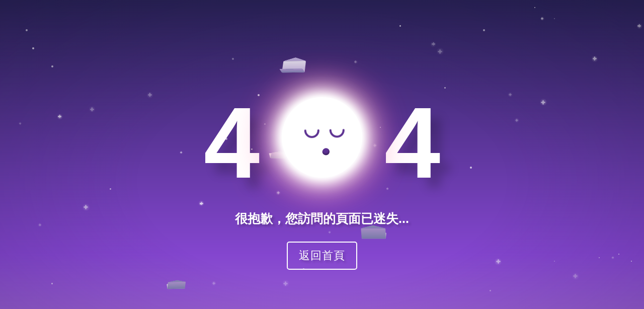

--- FILE ---
content_type: text/html
request_url: http://www.szlwad.com/notice_view.aspx?nid=2&typeid=5&id=927
body_size: 7027
content:
<!doctype html>
<html>
<head>
    <meta charset="utf-8">
    <meta name="viewport" content="width=device-width,minimum-scale=1.0,minimal-ui,maximum-scale=1.0,user-scalable=no" />
    <meta name="apple-touch-fullscreen" content="yes">
    <meta name="apple-mobile-web-app-capable" content="yes" />
    <title>404 - 找不到文件或目錄</title>

    <style>
        *, *:after, *:before {
            box-sizing: border-box
        }

        body {
            padding: 0;
            margin: 0
        }

        .container {
            position: absolute;
            top: 0;
            left: 0;
            width: 100%;
            height: 100vh;
            overflow: hidden
        }

        .container-star {
            background-image: linear-gradient(to bottom,#292256 0%,#8446cf 70%,#a871d6 100%)
        }

            .container-star:after {
                background: radial-gradient(ellipse at center,rgba(255,255,255,0) 0%,rgba(255,255,255,0) 40%,rgba(15,10,38,0.2) 100%);
                content: "";
                width: 100%;
                height: 100%;
                position: absolute;
                top: 0
            }

        .star-1 {
            position: absolute;
            border-radius: 50%;
            background-color: #ffffff;
            -webkit-animation: twinkle 5s infinite ease-in-out;
            animation: twinkle 5s infinite ease-in-out
        }

            .star-1:after {
                height: 100%;
                width: 100%;
                -webkit-transform: rotate(90deg);
                transform: rotate(90deg);
                content: "";
                position: absolute;
                background-color: #fff;
                border-radius: 50%
            }

            .star-1:before {
                background: radial-gradient(ellipse at center,rgba(255,255,255,0.5) 0%,rgba(255,255,255,0) 60%,rgba(255,255,255,0) 100%);
                position: absolute;
                border-radius: 50%;
                content: "";
                top: -20%;
                left: -50%
            }

            .star-1:nth-of-type(1) {
                top: 78vh;
                left: 44vw;
                width: 9px;
                height: 3px;
                -webkit-animation-delay: 4s;
                animation-delay: 4s
            }

                .star-1:nth-of-type(1):before {
                    width: 18px;
                    height: 18px;
                    top: -250%
                }

            .star-1:nth-of-type(2) {
                top: 94vh;
                left: 67vw;
                width: 6px;
                height: 2px;
                -webkit-animation-delay: 3s;
                animation-delay: 3s
            }

                .star-1:nth-of-type(2):before {
                    width: 12px;
                    height: 12px;
                    top: -250%
                }

            .star-1:nth-of-type(3) {
                top: 41vh;
                left: 66vw;
                width: 6px;
                height: 2px;
                -webkit-animation-delay: 1s;
                animation-delay: 1s
            }

                .star-1:nth-of-type(3):before {
                    width: 12px;
                    height: 12px;
                    top: -250%
                }

            .star-1:nth-of-type(4) {
                top: 72vh;
                left: 77vw;
                width: 9px;
                height: 3px;
                -webkit-animation-delay: 3s;
                animation-delay: 3s
            }

                .star-1:nth-of-type(4):before {
                    width: 18px;
                    height: 18px;
                    top: -250%
                }

            .star-1:nth-of-type(5) {
                top: 14vh;
                left: 68vw;
                width: 9px;
                height: 3px;
                -webkit-animation-delay: 4s;
                animation-delay: 4s
            }

                .star-1:nth-of-type(5):before {
                    width: 18px;
                    height: 18px;
                    top: -250%
                }

            .star-1:nth-of-type(6) {
                top: 26vh;
                left: 79vw;
                width: 6px;
                height: 2px;
                -webkit-animation-delay: 4s;
                animation-delay: 4s
            }

                .star-1:nth-of-type(6):before {
                    width: 12px;
                    height: 12px;
                    top: -250%
                }

            .star-1:nth-of-type(7) {
                top: 28vh;
                left: 84vw;
                width: 9px;
                height: 3px;
                -webkit-animation-delay: 1s;
                animation-delay: 1s
            }

                .star-1:nth-of-type(7):before {
                    width: 18px;
                    height: 18px;
                    top: -250%
                }

            .star-1:nth-of-type(8) {
                top: 42vh;
                left: 28vw;
                width: 4px;
                height: 1.3333333333px;
                -webkit-animation-delay: 3s;
                animation-delay: 3s
            }

                .star-1:nth-of-type(8):before {
                    width: 8px;
                    height: 8px;
                    top: -250%
                }

            .star-1:nth-of-type(9) {
                top: 7vh;
                left: 99vw;
                width: 7px;
                height: 2.3333333333px;
                -webkit-animation-delay: 1s;
                animation-delay: 1s
            }

                .star-1:nth-of-type(9):before {
                    width: 14px;
                    height: 14px;
                    top: -250%
                }

            .star-1:nth-of-type(10) {
                top: 97vh;
                left: 76vw;
                width: 4px;
                height: 1.3333333333px;
                -webkit-animation-delay: 2s;
                animation-delay: 2s
            }

                .star-1:nth-of-type(10):before {
                    width: 8px;
                    height: 8px;
                    top: -250%
                }

            .star-1:nth-of-type(11) {
                top: 76vh;
                left: 89vw;
                width: 9px;
                height: 3px;
                -webkit-animation-delay: 4s;
                animation-delay: 4s
            }

                .star-1:nth-of-type(11):before {
                    width: 18px;
                    height: 18px;
                    top: -250%
                }

            .star-1:nth-of-type(12) {
                top: 16vh;
                left: 92vw;
                width: 8px;
                height: 2.6666666667px;
                -webkit-animation-delay: 1s;
                animation-delay: 1s
            }

                .star-1:nth-of-type(12):before {
                    width: 16px;
                    height: 16px;
                    top: -250%
                }

            .star-1:nth-of-type(13) {
                top: 78vh;
                left: 33vw;
                width: 6px;
                height: 2px;
                -webkit-animation-delay: 4s;
                animation-delay: 4s
            }

                .star-1:nth-of-type(13):before {
                    width: 12px;
                    height: 12px;
                    top: -250%
                }

            .star-1:nth-of-type(14) {
                top: 12vh;
                left: 67vw;
                width: 7px;
                height: 2.3333333333px;
                -webkit-animation-delay: 5s;
                animation-delay: 5s
            }

                .star-1:nth-of-type(14):before {
                    width: 14px;
                    height: 14px;
                    top: -250%
                }

            .star-1:nth-of-type(15) {
                top: 64vh;
                left: 51vw;
                width: 4px;
                height: 1.3333333333px;
                -webkit-animation-delay: 4s;
                animation-delay: 4s
            }

                .star-1:nth-of-type(15):before {
                    width: 8px;
                    height: 8px;
                    top: -250%
                }

            .star-1:nth-of-type(16) {
                top: 71vh;
                left: 95vw;
                width: 4px;
                height: 1.3333333333px;
                -webkit-animation-delay: 4s;
                animation-delay: 4s
            }

                .star-1:nth-of-type(16):before {
                    width: 8px;
                    height: 8px;
                    top: -250%
                }

            .star-1:nth-of-type(17) {
                top: 56vh;
                left: 31vw;
                width: 7px;
                height: 2.3333333333px;
                -webkit-animation-delay: 2s;
                animation-delay: 2s
            }

                .star-1:nth-of-type(17):before {
                    width: 14px;
                    height: 14px;
                    top: -250%
                }

            .star-1:nth-of-type(18) {
                top: 33vh;
                left: 80vw;
                width: 6px;
                height: 2px;
                -webkit-animation-delay: 5s;
                animation-delay: 5s
            }

                .star-1:nth-of-type(18):before {
                    width: 12px;
                    height: 12px;
                    top: -250%
                }

            .star-1:nth-of-type(19) {
                top: 30vh;
                left: 14vw;
                width: 8px;
                height: 2.6666666667px;
                -webkit-animation-delay: 5s;
                animation-delay: 5s
            }

                .star-1:nth-of-type(19):before {
                    width: 16px;
                    height: 16px;
                    top: -250%
                }

            .star-1:nth-of-type(20) {
                top: 53vh;
                left: 43vw;
                width: 6px;
                height: 2px;
                -webkit-animation-delay: 3s;
                animation-delay: 3s
            }

                .star-1:nth-of-type(20):before {
                    width: 12px;
                    height: 12px;
                    top: -250%
                }

            .star-1:nth-of-type(21) {
                top: 32vh;
                left: 9vw;
                width: 7px;
                height: 2.3333333333px;
                -webkit-animation-delay: 2s;
                animation-delay: 2s
            }

                .star-1:nth-of-type(21):before {
                    width: 14px;
                    height: 14px;
                    top: -250%
                }

            .star-1:nth-of-type(22) {
                top: 97vh;
                left: 9vw;
                width: 5px;
                height: 1.6666666667px;
                -webkit-animation-delay: 2s;
                animation-delay: 2s
            }

                .star-1:nth-of-type(22):before {
                    width: 10px;
                    height: 10px;
                    top: -250%
                }

            .star-1:nth-of-type(23) {
                top: 62vh;
                left: 6vw;
                width: 5px;
                height: 1.6666666667px;
                -webkit-animation-delay: 4s;
                animation-delay: 4s
            }

                .star-1:nth-of-type(23):before {
                    width: 10px;
                    height: 10px;
                    top: -250%
                }

            .star-1:nth-of-type(24) {
                top: 57vh;
                left: 13vw;
                width: 9px;
                height: 3px;
                -webkit-animation-delay: 3s;
                animation-delay: 3s
            }

                .star-1:nth-of-type(24):before {
                    width: 18px;
                    height: 18px;
                    top: -250%
                }

            .star-1:nth-of-type(25) {
                top: 52vh;
                left: 60vw;
                width: 4px;
                height: 1.3333333333px;
                -webkit-animation-delay: 5s;
                animation-delay: 5s
            }

                .star-1:nth-of-type(25):before {
                    width: 8px;
                    height: 8px;
                    top: -250%
                }

            .star-1:nth-of-type(26) {
                top: 5vh;
                left: 84vw;
                width: 5px;
                height: 1.6666666667px;
                -webkit-animation-delay: 1s;
                animation-delay: 1s
            }

                .star-1:nth-of-type(26):before {
                    width: 10px;
                    height: 10px;
                    top: -250%
                }

            .star-1:nth-of-type(27) {
                top: 26vh;
                left: 23vw;
                width: 8px;
                height: 2.6666666667px;
                -webkit-animation-delay: 5s;
                animation-delay: 5s
            }

                .star-1:nth-of-type(27):before {
                    width: 16px;
                    height: 16px;
                    top: -250%
                }

            .star-1:nth-of-type(28) {
                top: 34vh;
                left: 3vw;
                width: 4px;
                height: 1.3333333333px;
                -webkit-animation-delay: 4s;
                animation-delay: 4s
            }

                .star-1:nth-of-type(28):before {
                    width: 8px;
                    height: 8px;
                    top: -250%
                }

            .star-1:nth-of-type(29) {
                top: 40vh;
                left: 58vw;
                width: 6px;
                height: 2px;
                -webkit-animation-delay: 4s;
                animation-delay: 4s
            }

                .star-1:nth-of-type(29):before {
                    width: 12px;
                    height: 12px;
                    top: -250%
                }

            .star-1:nth-of-type(30) {
                top: 17vh;
                left: 55vw;
                width: 5px;
                height: 1.6666666667px;
                -webkit-animation-delay: 5s;
                animation-delay: 5s
            }

                .star-1:nth-of-type(30):before {
                    width: 10px;
                    height: 10px;
                    top: -250%
                }

        .star-2 {
            position: absolute;
            border-radius: 50%;
            background-color: #ffffff;
            -webkit-animation: twinkle 5s infinite ease-in-out;
            animation: twinkle 5s infinite ease-in-out
        }

            .star-2:nth-of-type(31) {
                top: 70vh;
                left: 96vw;
                width: 2px;
                height: 2px;
                -webkit-animation-delay: 2s;
                animation-delay: 2s
            }

                .star-2:nth-of-type(31):before {
                    width: 4px;
                    height: 4px;
                    top: -250%
                }

            .star-2:nth-of-type(32) {
                top: 88vh;
                left: 57vw;
                width: 3px;
                height: 3px;
                -webkit-animation-delay: 4s;
                animation-delay: 4s
            }

                .star-2:nth-of-type(32):before {
                    width: 6px;
                    height: 6px;
                    top: -250%
                }

            .star-2:nth-of-type(33) {
                top: 59vh;
                left: 48vw;
                width: 3px;
                height: 3px;
                -webkit-animation-delay: 2s;
                animation-delay: 2s
            }

                .star-2:nth-of-type(33):before {
                    width: 6px;
                    height: 6px;
                    top: -250%
                }

            .star-2:nth-of-type(34) {
                top: 2vh;
                left: 83vw;
                width: 2px;
                height: 2px;
                -webkit-animation-delay: 2s;
                animation-delay: 2s
            }

                .star-2:nth-of-type(34):before {
                    width: 4px;
                    height: 4px;
                    top: -250%
                }

            .star-2:nth-of-type(35) {
                top: 8vh;
                left: 75vw;
                width: 4px;
                height: 4px;
                -webkit-animation-delay: 3s;
                animation-delay: 3s
            }

                .star-2:nth-of-type(35):before {
                    width: 8px;
                    height: 8px;
                    top: -250%
                }

            .star-2:nth-of-type(36) {
                top: 78vh;
                left: 8vw;
                width: 3px;
                height: 3px;
                -webkit-animation-delay: 1s;
                animation-delay: 1s
            }

                .star-2:nth-of-type(36):before {
                    width: 6px;
                    height: 6px;
                    top: -250%
                }

            .star-2:nth-of-type(37) {
                top: 72vh;
                left: 98vw;
                width: 2px;
                height: 2px;
                -webkit-animation-delay: 2s;
                animation-delay: 2s
            }

                .star-2:nth-of-type(37):before {
                    width: 4px;
                    height: 4px;
                    top: -250%
                }

            .star-2:nth-of-type(38) {
                top: 34vh;
                left: 41vw;
                width: 3px;
                height: 3px;
                -webkit-animation-delay: 5s;
                animation-delay: 5s
            }

                .star-2:nth-of-type(38):before {
                    width: 6px;
                    height: 6px;
                    top: -250%
                }

            .star-2:nth-of-type(39) {
                top: 13vh;
                left: 5vw;
                width: 4px;
                height: 4px;
                -webkit-animation-delay: 2s;
                animation-delay: 2s
            }

                .star-2:nth-of-type(39):before {
                    width: 8px;
                    height: 8px;
                    top: -250%
                }

            .star-2:nth-of-type(40) {
                top: 5vh;
                left: 86vw;
                width: 2px;
                height: 2px;
                -webkit-animation-delay: 4s;
                animation-delay: 4s
            }

                .star-2:nth-of-type(40):before {
                    width: 4px;
                    height: 4px;
                    top: -250%
                }

            .star-2:nth-of-type(41) {
                top: 7vh;
                left: 62vw;
                width: 3px;
                height: 3px;
                -webkit-animation-delay: 2s;
                animation-delay: 2s
            }

                .star-2:nth-of-type(41):before {
                    width: 6px;
                    height: 6px;
                    top: -250%
                }

            .star-2:nth-of-type(42) {
                top: 36vh;
                left: 44vw;
                width: 2px;
                height: 2px;
                -webkit-animation-delay: 2s;
                animation-delay: 2s
            }

                .star-2:nth-of-type(42):before {
                    width: 4px;
                    height: 4px;
                    top: -250%
                }

            .star-2:nth-of-type(43) {
                top: 74vh;
                left: 47vw;
                width: 3px;
                height: 3px;
                -webkit-animation-delay: 1s;
                animation-delay: 1s
            }

                .star-2:nth-of-type(43):before {
                    width: 6px;
                    height: 6px;
                    top: -250%
                }

            .star-2:nth-of-type(44) {
                top: 72vh;
                left: 86vw;
                width: 2px;
                height: 2px;
                -webkit-animation-delay: 4s;
                animation-delay: 4s
            }

                .star-2:nth-of-type(44):before {
                    width: 4px;
                    height: 4px;
                    top: -250%
                }

            .star-2:nth-of-type(45) {
                top: 26vh;
                left: 40vw;
                width: 4px;
                height: 4px;
                -webkit-animation-delay: 2s;
                animation-delay: 2s
            }

                .star-2:nth-of-type(45):before {
                    width: 8px;
                    height: 8px;
                    top: -250%
                }

            .star-2:nth-of-type(46) {
                top: 41vh;
                left: 39vw;
                width: 3px;
                height: 3px;
                -webkit-animation-delay: 2s;
                animation-delay: 2s
            }

                .star-2:nth-of-type(46):before {
                    width: 6px;
                    height: 6px;
                    top: -250%
                }

            .star-2:nth-of-type(47) {
                top: 16vh;
                left: 36vw;
                width: 4px;
                height: 4px;
                -webkit-animation-delay: 4s;
                animation-delay: 4s
            }

                .star-2:nth-of-type(47):before {
                    width: 8px;
                    height: 8px;
                    top: -250%
                }

            .star-2:nth-of-type(48) {
                top: 96vh;
                left: 37vw;
                width: 4px;
                height: 4px;
                -webkit-animation-delay: 3s;
                animation-delay: 3s
            }

                .star-2:nth-of-type(48):before {
                    width: 8px;
                    height: 8px;
                    top: -250%
                }

            .star-2:nth-of-type(49) {
                top: 18vh;
                left: 8vw;
                width: 4px;
                height: 4px;
                -webkit-animation-delay: 1s;
                animation-delay: 1s
            }

                .star-2:nth-of-type(49):before {
                    width: 8px;
                    height: 8px;
                    top: -250%
                }

            .star-2:nth-of-type(50) {
                top: 56vh;
                left: 31vw;
                width: 4px;
                height: 4px;
                -webkit-animation-delay: 4s;
                animation-delay: 4s
            }

                .star-2:nth-of-type(50):before {
                    width: 8px;
                    height: 8px;
                    top: -250%
                }

            .star-2:nth-of-type(51) {
                top: 24vh;
                left: 69vw;
                width: 3px;
                height: 3px;
                -webkit-animation-delay: 3s;
                animation-delay: 3s
            }

                .star-2:nth-of-type(51):before {
                    width: 6px;
                    height: 6px;
                    top: -250%
                }

            .star-2:nth-of-type(52) {
                top: 52vh;
                left: 17vw;
                width: 3px;
                height: 3px;
                -webkit-animation-delay: 3s;
                animation-delay: 3s
            }

                .star-2:nth-of-type(52):before {
                    width: 6px;
                    height: 6px;
                    top: -250%
                }

            .star-2:nth-of-type(53) {
                top: 35vh;
                left: 59vw;
                width: 2px;
                height: 2px;
                -webkit-animation-delay: 3s;
                animation-delay: 3s
            }

                .star-2:nth-of-type(53):before {
                    width: 4px;
                    height: 4px;
                    top: -250%
                }

            .star-2:nth-of-type(54) {
                top: 46vh;
                left: 73vw;
                width: 4px;
                height: 4px;
                -webkit-animation-delay: 2s;
                animation-delay: 2s
            }

                .star-2:nth-of-type(54):before {
                    width: 8px;
                    height: 8px;
                    top: -250%
                }

            .star-2:nth-of-type(55) {
                top: 38vh;
                left: 35vw;
                width: 4px;
                height: 4px;
                -webkit-animation-delay: 1s;
                animation-delay: 1s
            }

                .star-2:nth-of-type(55):before {
                    width: 8px;
                    height: 8px;
                    top: -250%
                }

            .star-2:nth-of-type(56) {
                top: 34vh;
                left: 66vw;
                width: 3px;
                height: 3px;
                -webkit-animation-delay: 2s;
                animation-delay: 2s
            }

                .star-2:nth-of-type(56):before {
                    width: 6px;
                    height: 6px;
                    top: -250%
                }

            .star-2:nth-of-type(57) {
                top: 80vh;
                left: 76vw;
                width: 3px;
                height: 3px;
                -webkit-animation-delay: 5s;
                animation-delay: 5s
            }

                .star-2:nth-of-type(57):before {
                    width: 6px;
                    height: 6px;
                    top: -250%
                }

            .star-2:nth-of-type(58) {
                top: 45vh;
                left: 49vw;
                width: 2px;
                height: 2px;
                -webkit-animation-delay: 3s;
                animation-delay: 3s
            }

                .star-2:nth-of-type(58):before {
                    width: 4px;
                    height: 4px;
                    top: -250%
                }

            .star-2:nth-of-type(59) {
                top: 8vh;
                left: 4vw;
                width: 4px;
                height: 4px;
                -webkit-animation-delay: 1s;
                animation-delay: 1s
            }

                .star-2:nth-of-type(59):before {
                    width: 8px;
                    height: 8px;
                    top: -250%
                }

            .star-2:nth-of-type(60) {
                top: 71vh;
                left: 93vw;
                width: 2px;
                height: 2px;
                -webkit-animation-delay: 3s;
                animation-delay: 3s
            }

                .star-2:nth-of-type(60):before {
                    width: 4px;
                    height: 4px;
                    top: -250%
                }

        .container-title {
            width: 600px;
            height: 450px;
            left: 50%;
            top: 50%;
            -webkit-transform: translate(-50%,-50%);
            transform: translate(-50%,-50%);
            position: absolute;
            color: white;
            line-height: 1;
            font-weight: 700;
            text-align: center;
            justify-content: center;
            align-items: center;
            flex-direction: column;
            display: flex
        }

        .title > * {
            display: inline-block;
            font-size: 200px
        }

        .number {
            text-shadow: 20px 20px 20px rgba(0,0,0,0.2);
            padding: 0 0.2em;
            font-family: 'Russo One',sans-serif
        }

        .subtitle {
            font-size: 25px;
            margin-top: 1.5em;
            font-family: "Lato",sans-serif;
            text-shadow: 4px 4px 4px rgba(0,0,0,0.2)
        }

        button {
            font-size: 22px;
            margin-top: 1.5em;
            padding: 0.5em 1em;
            letter-spacing: 1px;
            font-family: "Lato",sans-serif;
            color: white;
            background-color: transparent;
            border: 0;
            cursor: pointer;
            z-index: 999;
            border: 2px solid white;
            border-radius: 5px;
            text-shadow: 4px 4px 4px rgba(0,0,0,0.2);
            transition: opacity 0.2s ease
        }

            button:hover {
                opacity: 0.7
            }

            button:focus {
                outline: 0
            }

        .moon {
            position: relative;
            border-radius: 50%;
            width: 160px;
            height: 160px;
            z-index: 2;
            background-color: #fff;
            box-shadow: 0 0 10px #fff,0 0 20px #fff,0 0 30px #fff,0 0 40px #fff,0 0 70px #fff,0 0 80px #fff,0 0 100px #ff1177;
            -webkit-animation: rotate 5s ease-in-out infinite;
            animation: rotate 5s ease-in-out infinite
        }

            .moon .face {
                top: 60%;
                left: 47%;
                position: absolute
            }

                .moon .face .mouth {
                    border-top-left-radius: 50%;
                    border-bottom-right-radius: 50%;
                    border-top-right-radius: 50%;
                    background-color: #5c3191;
                    width: 25px;
                    height: 25px;
                    position: absolute;
                    -webkit-animation: snore 5s ease-in-out infinite;
                    animation: snore 5s ease-in-out infinite;
                    -webkit-transform: rotate(45deg);
                    transform: rotate(45deg);
                    box-shadow: inset -4px -4px 4px rgba(0,0,0,0.3)
                }

                .moon .face .eyes {
                    position: absolute;
                    top: -30px;
                    left: -30px
                }

                    .moon .face .eyes .eye-left, .moon .face .eyes .eye-right {
                        border: 4px solid #5c3191;
                        width: 30px;
                        height: 15px;
                        border-bottom-left-radius: 100px;
                        border-bottom-right-radius: 100px;
                        border-top: 0;
                        position: absolute
                    }

                        .moon .face .eyes .eye-left:before, .moon .face .eyes .eye-left:after, .moon .face .eyes .eye-right:before, .moon .face .eyes .eye-right:after {
                            content: "";
                            position: absolute;
                            border-radius: 50%;
                            width: 4px;
                            height: 4px;
                            background-color: #5c3191;
                            top: -2px;
                            left: -4px
                        }

                        .moon .face .eyes .eye-left:after, .moon .face .eyes .eye-right:after {
                            left: auto;
                            right: -4px
                        }

                    .moon .face .eyes .eye-right {
                        left: 50px
                    }

        .container-bird {
            -webkit-perspective: 2000px;
            perspective: 2000px;
            width: 100%;
            height: 100%;
            position: absolute;
            top: 0;
            left: 0;
            bottom: 0;
            right: 0
        }

        .bird {
            position: absolute;
            z-index: 1000;
            left: 50%;
            top: 50%;
            height: 40px;
            width: 50px;
            -webkit-transform: translate3d(-100vw,0,0) rotateY(90deg);
            transform: translate3d(-100vw,0,0) rotateY(90deg);
            -webkit-transform-style: preserve-3d;
            transform-style: preserve-3d
        }

        .bird-container {
            left: 0;
            top: 0;
            width: 100%;
            height: 100%;
            -webkit-transform-style: preserve-3d;
            transform-style: preserve-3d;
            -webkit-transform: translate3d(50px,30px,-300px);
            transform: translate3d(50px,30px,-300px)
        }

        .wing {
            position: absolute;
            left: 0;
            top: 0;
            right: 0;
            bottom: 0;
            border-radius: 3px;
            -webkit-transform-style: preserve-3d;
            transform-style: preserve-3d;
            -webkit-transform-origin: center bottom;
            transform-origin: center bottom;
            z-index: 300
        }

        .wing-left {
            background: linear-gradient(to bottom,#a58dc4 0%,#7979a8 100%);
            -webkit-transform: translate3d(0,0,0) rotateX(-30deg);
            transform: translate3d(0,0,0) rotateX(-30deg);
            -webkit-animation: wingLeft 1.3s cubic-bezier(0.45,0,0.5,0.95) infinite;
            animation: wingLeft 1.3s cubic-bezier(0.45,0,0.5,0.95) infinite
        }

        .wing-right {
            background: linear-gradient(to bottom,#d9d3e2 0%,#b8a5d1 100%);
            -webkit-transform: translate3d(0,0,0) rotateX(-30deg);
            transform: translate3d(0,0,0) rotateX(-30deg);
            -webkit-animation: wingRight 1.3s cubic-bezier(0.45,0,0.5,0.95) infinite;
            animation: wingRight 1.3s cubic-bezier(0.45,0,0.5,0.95) infinite
        }

        .wing-right-top, .wing-left-top {
            border-right: 25px solid transparent;
            border-left: 25px solid transparent;
            top: -20px;
            width: 100%;
            position: absolute;
            -webkit-transform-origin: 100% 100%;
            transform-origin: 100% 100%
        }

        .wing-right-top {
            border-bottom: 20px solid #b8a5d1;
            -webkit-transform: translate3d(0,0,0) rotateX(60deg);
            transform: translate3d(0,0,0) rotateX(60deg);
            -webkit-animation: wingRightTop 1.3s cubic-bezier(0.45,0,0.5,0.95) infinite;
            animation: wingRightTop 1.3s cubic-bezier(0.45,0,0.5,0.95) infinite
        }

        .wing-left-top {
            border-bottom: 20px solid #7979a8;
            -webkit-transform: translate3d(0,0,0) rotateX(-60deg);
            transform: translate3d(0,0,0) rotateX(-60deg);
            -webkit-animation: wingLeftTop 1.3s cubic-bezier(0.45,0,0.5,0.95) infinite;
            animation: wingLeftTop 1.3s cubic-bezier(0.45,0,0.5,0.95) infinite
        }

        .bird-anim:nth-child(1) {
            -webkit-animation: bird1 30s linear infinite forwards;
            animation: bird1 30s linear infinite forwards
        }

        .bird-anim:nth-child(2) {
            -webkit-animation: bird2 30s linear infinite forwards;
            animation: bird2 30s linear infinite forwards;
            -webkit-animation-delay: 3s;
            animation-delay: 3s;
            z-index: -1
        }

        .bird-anim:nth-child(3) {
            -webkit-animation: bird3 30s linear infinite forwards;
            animation: bird3 30s linear infinite forwards;
            -webkit-animation-delay: 5s;
            animation-delay: 5s
        }

        .bird-anim:nth-child(4) {
            -webkit-animation: bird4 30s linear infinite forwards;
            animation: bird4 30s linear infinite forwards;
            -webkit-animation-delay: 7s;
            animation-delay: 7s
        }

        .bird-anim:nth-child(5) {
            -webkit-animation: bird5 30s linear infinite forwards;
            animation: bird5 30s linear infinite forwards;
            -webkit-animation-delay: 14s;
            animation-delay: 14s
        }

        .bird-anim:nth-child(6) {
            -webkit-animation: bird6 30s linear infinite forwards;
            animation: bird6 30s linear infinite forwards;
            -webkit-animation-delay: 10s;
            animation-delay: 10s;
            z-index: -1
        }

        @-webkit-keyframes rotate {
            0%,100% {
                -webkit-transform: rotate(-8deg);
                transform: rotate(-8deg)
            }

            50% {
                -webkit-transform: rotate(0deg);
                transform: rotate(0deg)
            }
        }

        @keyframes rotate {
            0%,100% {
                -webkit-transform: rotate(-8deg);
                transform: rotate(-8deg)
            }

            50% {
                -webkit-transform: rotate(0deg);
                transform: rotate(0deg)
            }
        }

        @-webkit-keyframes snore {
            0%,100% {
                -webkit-transform: scale(1) rotate(30deg);
                transform: scale(1) rotate(30deg)
            }

            50% {
                -webkit-transform: scale(0.5) rotate(30deg);
                transform: scale(0.5) rotate(30deg);
                border-bottom-left-radius: 50%
            }
        }

        @keyframes snore {
            0%,100% {
                -webkit-transform: scale(1) rotate(30deg);
                transform: scale(1) rotate(30deg)
            }

            50% {
                -webkit-transform: scale(0.5) rotate(30deg);
                transform: scale(0.5) rotate(30deg);
                border-bottom-left-radius: 50%
            }
        }

        @-webkit-keyframes twinkle {
            0%,100% {
                opacity: 0.7
            }

            50% {
                opacity: 0.3
            }
        }

        @keyframes twinkle {
            0%,100% {
                opacity: 0.7
            }

            50% {
                opacity: 0.3
            }
        }

        @-webkit-keyframes wingLeft {
            0%,100% {
                -webkit-transform: translate3d(0,0,0) rotateX(-50deg);
                transform: translate3d(0,0,0) rotateX(-50deg)
            }

            50% {
                -webkit-transform: translate3d(0,-20px,0) rotateX(-130deg);
                transform: translate3d(0,-20px,0) rotateX(-130deg);
                background: linear-gradient(to bottom,#d9d3e2 0%,#b8a5d1 100%)
            }
        }

        @keyframes wingLeft {
            0%,100% {
                -webkit-transform: translate3d(0,0,0) rotateX(-50deg);
                transform: translate3d(0,0,0) rotateX(-50deg)
            }

            50% {
                -webkit-transform: translate3d(0,-20px,0) rotateX(-130deg);
                transform: translate3d(0,-20px,0) rotateX(-130deg);
                background: linear-gradient(to bottom,#d9d3e2 0%,#b8a5d1 100%)
            }
        }

        @-webkit-keyframes wingLeftTop {
            0%,100% {
                -webkit-transform: translate3d(0,0,0) rotateX(-10deg);
                transform: translate3d(0,0,0) rotateX(-10deg)
            }

            50% {
                -webkit-transform: translate3d(0px,0px,0) rotateX(-40deg);
                transform: translate3d(0px,0px,0) rotateX(-40deg);
                border-bottom: 20px solid #b8a5d1
            }
        }

        @keyframes wingLeftTop {
            0%,100% {
                -webkit-transform: translate3d(0,0,0) rotateX(-10deg);
                transform: translate3d(0,0,0) rotateX(-10deg)
            }

            50% {
                -webkit-transform: translate3d(0px,0px,0) rotateX(-40deg);
                transform: translate3d(0px,0px,0) rotateX(-40deg);
                border-bottom: 20px solid #b8a5d1
            }
        }

        @-webkit-keyframes wingRight {
            0%,100% {
                -webkit-transform: translate3d(0,0,0) rotateX(50deg);
                transform: translate3d(0,0,0) rotateX(50deg)
            }

            50% {
                -webkit-transform: translate3d(0,-20px,0) rotateX(130deg);
                transform: translate3d(0,-20px,0) rotateX(130deg);
                background: linear-gradient(to bottom,#a58dc4 0%,#7979a8 100%)
            }
        }

        @keyframes wingRight {
            0%,100% {
                -webkit-transform: translate3d(0,0,0) rotateX(50deg);
                transform: translate3d(0,0,0) rotateX(50deg)
            }

            50% {
                -webkit-transform: translate3d(0,-20px,0) rotateX(130deg);
                transform: translate3d(0,-20px,0) rotateX(130deg);
                background: linear-gradient(to bottom,#a58dc4 0%,#7979a8 100%)
            }
        }

        @-webkit-keyframes wingRightTop {
            0%,100% {
                -webkit-transform: translate3d(0,0,0) rotateX(10deg);
                transform: translate3d(0,0,0) rotateX(10deg)
            }

            50% {
                -webkit-transform: translate3d(0px,0px,0px) rotateX(40deg);
                transform: translate3d(0px,0px,0px) rotateX(40deg);
                border-bottom: 20px solid #7979a8
            }
        }

        @keyframes wingRightTop {
            0%,100% {
                -webkit-transform: translate3d(0,0,0) rotateX(10deg);
                transform: translate3d(0,0,0) rotateX(10deg)
            }

            50% {
                -webkit-transform: translate3d(0px,0px,0px) rotateX(40deg);
                transform: translate3d(0px,0px,0px) rotateX(40deg);
                border-bottom: 20px solid #7979a8
            }
        }

        @-webkit-keyframes bird1 {
            0% {
                -webkit-transform: translate3d(-120vw,-20px,-1000px) rotateY(-40deg) rotateX(0deg);
                transform: translate3d(-120vw,-20px,-1000px) rotateY(-40deg) rotateX(0deg)
            }

            100% {
                -webkit-transform: translate3d(100vw,-40vh,1000px) rotateY(-40deg) rotateX(0deg);
                transform: translate3d(100vw,-40vh,1000px) rotateY(-40deg) rotateX(0deg)
            }
        }

        @keyframes bird1 {
            0% {
                -webkit-transform: translate3d(-120vw,-20px,-1000px) rotateY(-40deg) rotateX(0deg);
                transform: translate3d(-120vw,-20px,-1000px) rotateY(-40deg) rotateX(0deg)
            }

            100% {
                -webkit-transform: translate3d(100vw,-40vh,1000px) rotateY(-40deg) rotateX(0deg);
                transform: translate3d(100vw,-40vh,1000px) rotateY(-40deg) rotateX(0deg)
            }
        }

        @-webkit-keyframes bird2 {
            0%,15% {
                -webkit-transform: translate3d(100vw,-300px,-1000px) rotateY(10deg) rotateX(0deg);
                transform: translate3d(100vw,-300px,-1000px) rotateY(10deg) rotateX(0deg)
            }

            100% {
                -webkit-transform: translate3d(-100vw,-20px,-1000px) rotateY(10deg) rotateX(0deg);
                transform: translate3d(-100vw,-20px,-1000px) rotateY(10deg) rotateX(0deg)
            }
        }

        @keyframes bird2 {
            0%,15% {
                -webkit-transform: translate3d(100vw,-300px,-1000px) rotateY(10deg) rotateX(0deg);
                transform: translate3d(100vw,-300px,-1000px) rotateY(10deg) rotateX(0deg)
            }

            100% {
                -webkit-transform: translate3d(-100vw,-20px,-1000px) rotateY(10deg) rotateX(0deg);
                transform: translate3d(-100vw,-20px,-1000px) rotateY(10deg) rotateX(0deg)
            }
        }

        @-webkit-keyframes bird3 {
            0% {
                -webkit-transform: translate3d(100vw,-50vh,100px) rotateY(-5deg) rotateX(-20deg);
                transform: translate3d(100vw,-50vh,100px) rotateY(-5deg) rotateX(-20deg)
            }

            100% {
                -webkit-transform: translate3d(-100vw,-10vh,100px) rotateY(-5deg) rotateX(-20deg);
                transform: translate3d(-100vw,-10vh,100px) rotateY(-5deg) rotateX(-20deg)
            }
        }

        @keyframes bird3 {
            0% {
                -webkit-transform: translate3d(100vw,-50vh,100px) rotateY(-5deg) rotateX(-20deg);
                transform: translate3d(100vw,-50vh,100px) rotateY(-5deg) rotateX(-20deg)
            }

            100% {
                -webkit-transform: translate3d(-100vw,-10vh,100px) rotateY(-5deg) rotateX(-20deg);
                transform: translate3d(-100vw,-10vh,100px) rotateY(-5deg) rotateX(-20deg)
            }
        }

        @-webkit-keyframes bird4 {
            0% {
                -webkit-transform: translate3d(100vw,30vh,200px) rotateY(-5deg) rotateX(10deg);
                transform: translate3d(100vw,30vh,200px) rotateY(-5deg) rotateX(10deg)
            }

            100% {
                -webkit-transform: translate3d(-100vw,-30vh,200px) rotateY(-5deg) rotateX(10deg);
                transform: translate3d(-100vw,-30vh,200px) rotateY(-5deg) rotateX(10deg)
            }
        }

        @keyframes bird4 {
            0% {
                -webkit-transform: translate3d(100vw,30vh,200px) rotateY(-5deg) rotateX(10deg);
                transform: translate3d(100vw,30vh,200px) rotateY(-5deg) rotateX(10deg)
            }

            100% {
                -webkit-transform: translate3d(-100vw,-30vh,200px) rotateY(-5deg) rotateX(10deg);
                transform: translate3d(-100vw,-30vh,200px) rotateY(-5deg) rotateX(10deg)
            }
        }

        @-webkit-keyframes bird5 {
            0%,5% {
                -webkit-transform: translate3d(100vw,30vh,400px) rotateY(-15deg) rotateX(-10deg);
                transform: translate3d(100vw,30vh,400px) rotateY(-15deg) rotateX(-10deg)
            }

            100% {
                -webkit-transform: translate3d(-100vw,10vh,400px) rotateY(-15deg) rotateX(-10deg);
                transform: translate3d(-100vw,10vh,400px) rotateY(-15deg) rotateX(-10deg)
            }
        }

        @keyframes bird5 {
            0%,5% {
                -webkit-transform: translate3d(100vw,30vh,400px) rotateY(-15deg) rotateX(-10deg);
                transform: translate3d(100vw,30vh,400px) rotateY(-15deg) rotateX(-10deg)
            }

            100% {
                -webkit-transform: translate3d(-100vw,10vh,400px) rotateY(-15deg) rotateX(-10deg);
                transform: translate3d(-100vw,10vh,400px) rotateY(-15deg) rotateX(-10deg)
            }
        }

        @-webkit-keyframes bird6 {
            0%,10% {
                -webkit-transform: translate3d(-100vw,20vh,-500px) rotateY(15deg) rotateX(10deg);
                transform: translate3d(-100vw,20vh,-500px) rotateY(15deg) rotateX(10deg)
            }

            100% {
                -webkit-transform: translate3d(100vw,40vh,-800px) rotateY(5deg) rotateX(10deg);
                transform: translate3d(100vw,40vh,-800px) rotateY(5deg) rotateX(10deg)
            }
        }

        @keyframes bird6 {
            0%,10% {
                -webkit-transform: translate3d(-100vw,20vh,-500px) rotateY(15deg) rotateX(10deg);
                transform: translate3d(-100vw,20vh,-500px) rotateY(15deg) rotateX(10deg)
            }

            100% {
                -webkit-transform: translate3d(100vw,40vh,-800px) rotateY(5deg) rotateX(10deg);
                transform: translate3d(100vw,40vh,-800px) rotateY(5deg) rotateX(10deg)
            }
        }

        @media screen and (max-width:580px) {
            .container-404 {
                width: 100%
            }

            .number {
                font-size: 100px
            }

            .subtitle {
                font-size: 20px;
                padding: 0 1em
            }

            .moon {
                width: 100px;
                height: 100px
            }

            .face {
                -webkit-transform: scale(0.7);
                transform: scale(0.7)
            }
        }
    </style>

<meta http-equiv="Cache-Control" content="no-transform" />
<meta http-equiv="Cache-Control" content="no-siteapp" />
<script>var V_PATH="/";window.onerror=function(){ return true; };</script>
</head>
<body>
<h1><a href="http://www.szlwad.com/">&#57;&#55;&#20037;&#20037;&#31934;&#21697;&#20154;&#20154;&#28577;&#20154;&#20154;&#29245;&#95;&#20122;&#27954;&#33394;&#22823;&#24773;&#20037;&#20037;&#20037;&#95;&#22269;&#20135;&#20845;&#26376;&#22825;&#20037;&#20037;&#95;&#20037;&#20037;&#20154;&#20154;&#31934;&#21697;</a></h1><div id="8kdwn" class="pl_css_ganrao" style="display: none;"><td id="8kdwn"></td><thead id="8kdwn"><s id="8kdwn"></s></thead><var id="8kdwn"><acronym id="8kdwn"></acronym></var><tbody id="8kdwn"></tbody><ol id="8kdwn"><thead id="8kdwn"><label id="8kdwn"></label></thead></ol><dl id="8kdwn"><pre id="8kdwn"></pre></dl><strong id="8kdwn"><var id="8kdwn"><abbr id="8kdwn"><samp id="8kdwn"></samp></abbr></var></strong><dfn id="8kdwn"><button id="8kdwn"><tr id="8kdwn"><fieldset id="8kdwn"></fieldset></tr></button></dfn><b id="8kdwn"></b><progress id="8kdwn"><sub id="8kdwn"><tbody id="8kdwn"><noframes id="8kdwn"></noframes></tbody></sub></progress><em id="8kdwn"></em><var id="8kdwn"></var><dl id="8kdwn"><strike id="8kdwn"><sup id="8kdwn"><tt id="8kdwn"></tt></sup></strike></dl><cite id="8kdwn"><form id="8kdwn"></form></cite><delect id="8kdwn"></delect><wbr id="8kdwn"></wbr><dd id="8kdwn"></dd><object id="8kdwn"><var id="8kdwn"><tbody id="8kdwn"><tfoot id="8kdwn"></tfoot></tbody></var></object><em id="8kdwn"></em><td id="8kdwn"><input id="8kdwn"><cite id="8kdwn"><sub id="8kdwn"></sub></cite></input></td><th id="8kdwn"><rt id="8kdwn"></rt></th><center id="8kdwn"></center><em id="8kdwn"></em><th id="8kdwn"><rt id="8kdwn"></rt></th><mark id="8kdwn"><dfn id="8kdwn"><sub id="8kdwn"></sub></dfn></mark><input id="8kdwn"><dfn id="8kdwn"><noscript id="8kdwn"><meter id="8kdwn"></meter></noscript></dfn></input><center id="8kdwn"></center><strong id="8kdwn"></strong><pre id="8kdwn"></pre><cite id="8kdwn"></cite><mark id="8kdwn"><dl id="8kdwn"></dl></mark><pre id="8kdwn"><menuitem id="8kdwn"><listing id="8kdwn"></listing></menuitem></pre><ol id="8kdwn"></ol><bdo id="8kdwn"><acronym id="8kdwn"></acronym></bdo><rt id="8kdwn"></rt><ruby id="8kdwn"></ruby><rt id="8kdwn"></rt><del id="8kdwn"></del><button id="8kdwn"></button><pre id="8kdwn"><delect id="8kdwn"><strong id="8kdwn"></strong></delect></pre><strike id="8kdwn"><option id="8kdwn"><s id="8kdwn"></s></option></strike><center id="8kdwn"></center><listing id="8kdwn"><rt id="8kdwn"><form id="8kdwn"></form></rt></listing><form id="8kdwn"></form><pre id="8kdwn"></pre><pre id="8kdwn"><tfoot id="8kdwn"></tfoot></pre><em id="8kdwn"><rt id="8kdwn"><kbd id="8kdwn"></kbd></rt></em><dfn id="8kdwn"><legend id="8kdwn"><span id="8kdwn"><kbd id="8kdwn"></kbd></span></legend></dfn><pre id="8kdwn"><dl id="8kdwn"><wbr id="8kdwn"><dfn id="8kdwn"></dfn></wbr></dl></pre><track id="8kdwn"></track></div>

<div   id="fxj9dtpbl"   class="container container-star">
  <div   id="fxj9dtpbl"   class="star-1"></div>
  <div   id="fxj9dtpbl"   class="star-1"></div>
  <div   id="fxj9dtpbl"   class="star-1"></div>
  <div   id="fxj9dtpbl"   class="star-1"></div>
  <div   id="fxj9dtpbl"   class="star-1"></div>
  <div   id="fxj9dtpbl"   class="star-1"></div>
  <div   id="fxj9dtpbl"   class="star-1"></div>
  <div   id="fxj9dtpbl"   class="star-1"></div>
  <div   id="fxj9dtpbl"   class="star-1"></div>
  <div   id="fxj9dtpbl"   class="star-1"></div>
  <div   id="fxj9dtpbl"   class="star-1"></div>
  <div   id="fxj9dtpbl"   class="star-1"></div>
  <div   id="fxj9dtpbl"   class="star-1"></div>
  <div   id="fxj9dtpbl"   class="star-1"></div>
  <div   id="fxj9dtpbl"   class="star-1"></div>
  <div   id="fxj9dtpbl"   class="star-1"></div>
  <div   id="fxj9dtpbl"   class="star-1"></div>
  <div   id="fxj9dtpbl"   class="star-1"></div>
  <div   id="fxj9dtpbl"   class="star-1"></div>
  <div   id="fxj9dtpbl"   class="star-1"></div>
  <div   id="fxj9dtpbl"   class="star-1"></div>
  <div   id="fxj9dtpbl"   class="star-1"></div>
  <div   id="fxj9dtpbl"   class="star-1"></div>
  <div   id="fxj9dtpbl"   class="star-1"></div>
  <div   id="fxj9dtpbl"   class="star-1"></div>
  <div   id="fxj9dtpbl"   class="star-1"></div>
  <div   id="fxj9dtpbl"   class="star-1"></div>
  <div   id="fxj9dtpbl"   class="star-1"></div>
  <div   id="fxj9dtpbl"   class="star-1"></div>
  <div   id="fxj9dtpbl"   class="star-1"></div>
  <div   id="fxj9dtpbl"   class="star-2"></div>
  <div   id="fxj9dtpbl"   class="star-2"></div>
  <div   id="fxj9dtpbl"   class="star-2"></div>
  <div   id="fxj9dtpbl"   class="star-2"></div>
  <div   id="fxj9dtpbl"   class="star-2"></div>
  <div   id="fxj9dtpbl"   class="star-2"></div>
  <div   id="fxj9dtpbl"   class="star-2"></div>
  <div   id="fxj9dtpbl"   class="star-2"></div>
  <div   id="fxj9dtpbl"   class="star-2"></div>
  <div   id="fxj9dtpbl"   class="star-2"></div>
  <div   id="fxj9dtpbl"   class="star-2"></div>
  <div   id="fxj9dtpbl"   class="star-2"></div>
  <div   id="fxj9dtpbl"   class="star-2"></div>
  <div   id="fxj9dtpbl"   class="star-2"></div>
  <div   id="fxj9dtpbl"   class="star-2"></div>
  <div   id="fxj9dtpbl"   class="star-2"></div>
  <div   id="fxj9dtpbl"   class="star-2"></div>
  <div   id="fxj9dtpbl"   class="star-2"></div>
  <div   id="fxj9dtpbl"   class="star-2"></div>
  <div   id="fxj9dtpbl"   class="star-2"></div>
  <div   id="fxj9dtpbl"   class="star-2"></div>
  <div   id="fxj9dtpbl"   class="star-2"></div>
  <div   id="fxj9dtpbl"   class="star-2"></div>
  <div   id="fxj9dtpbl"   class="star-2"></div>
  <div   id="fxj9dtpbl"   class="star-2"></div>
  <div   id="fxj9dtpbl"   class="star-2"></div>
  <div   id="fxj9dtpbl"   class="star-2"></div>
  <div   id="fxj9dtpbl"   class="star-2"></div>
  <div   id="fxj9dtpbl"   class="star-2"></div>
  <div   id="fxj9dtpbl"   class="star-2"></div>
</div>
<div   id="fxj9dtpbl"   class="container container-bird">
  <div   id="fxj9dtpbl"   class="bird bird-anim">
    <div   id="fxj9dtpbl"   class="bird-container">
      <div   id="fxj9dtpbl"   class="wing wing-left">
        <div   id="fxj9dtpbl"   class="wing-left-top"></div>
      </div>
      <div   id="fxj9dtpbl"   class="wing wing-right">
        <div   id="fxj9dtpbl"   class="wing-right-top"></div>
      </div>
    </div>
  </div>
  <div   id="fxj9dtpbl"   class="bird bird-anim">
    <div   id="fxj9dtpbl"   class="bird-container">
      <div   id="fxj9dtpbl"   class="wing wing-left">
        <div   id="fxj9dtpbl"   class="wing-left-top"></div>
      </div>
      <div   id="fxj9dtpbl"   class="wing wing-right">
        <div   id="fxj9dtpbl"   class="wing-right-top"></div>
      </div>
    </div>
  </div>
  <div   id="fxj9dtpbl"   class="bird bird-anim">
    <div   id="fxj9dtpbl"   class="bird-container">
      <div   id="fxj9dtpbl"   class="wing wing-left">
        <div   id="fxj9dtpbl"   class="wing-left-top"></div>
      </div>
      <div   id="fxj9dtpbl"   class="wing wing-right">
        <div   id="fxj9dtpbl"   class="wing-right-top"></div>
      </div>
    </div>
  </div>
  <div   id="fxj9dtpbl"   class="bird bird-anim">
    <div   id="fxj9dtpbl"   class="bird-container">
      <div   id="fxj9dtpbl"   class="wing wing-left">
        <div   id="fxj9dtpbl"   class="wing-left-top"></div>
      </div>
      <div   id="fxj9dtpbl"   class="wing wing-right">
        <div   id="fxj9dtpbl"   class="wing-right-top"></div>
      </div>
    </div>
  </div>
  <div   id="fxj9dtpbl"   class="bird bird-anim">
    <div   id="fxj9dtpbl"   class="bird-container">
      <div   id="fxj9dtpbl"   class="wing wing-left">
        <div   id="fxj9dtpbl"   class="wing-left-top"></div>
      </div>
      <div   id="fxj9dtpbl"   class="wing wing-right">
        <div   id="fxj9dtpbl"   class="wing-right-top"></div>
      </div>
    </div>
  </div>
  <div   id="fxj9dtpbl"   class="bird bird-anim">
    <div   id="fxj9dtpbl"   class="bird-container">
      <div   id="fxj9dtpbl"   class="wing wing-left">
        <div   id="fxj9dtpbl"   class="wing-left-top"></div>
      </div>
      <div   id="fxj9dtpbl"   class="wing wing-right">
        <div   id="fxj9dtpbl"   class="wing-right-top"></div>
      </div>
    </div>
  </div>
  <div   id="fxj9dtpbl"   class="container-title">
    <div   id="fxj9dtpbl"   class="title">
      <div   id="fxj9dtpbl"   class="number">4</div>
      <div   id="fxj9dtpbl"   class="moon">
        <div   id="fxj9dtpbl"   class="face">
          <div   id="fxj9dtpbl"   class="mouth"></div>
          <div   id="fxj9dtpbl"   class="eyes">
            <div   id="fxj9dtpbl"   class="eye-left"></div>
            <div   id="fxj9dtpbl"   class="eye-right"></div>
          </div>
        </div>
      </div>
      <div   id="fxj9dtpbl"   class="number">4</div>
    </div>
    <div   id="fxj9dtpbl"   class="subtitle">很抱歉，您訪問的頁面已迷失...</div>
    <a href="/"><button>返回首頁</button></a>
  </div>
</div>


<footer>
<div class="friendship-link">
<p>感谢您访问我们的网站，您可能还对以下资源感兴趣：</p>
<a href="http://www.szlwad.com/" title="&#57;&#55;&#20037;&#20037;&#31934;&#21697;&#20154;&#20154;&#28577;&#20154;&#20154;&#29245;&#95;&#20122;&#27954;&#33394;&#22823;&#24773;&#20037;&#20037;&#20037;&#95;&#22269;&#20135;&#20845;&#26376;&#22825;&#20037;&#20037;&#95;&#20037;&#20037;&#20154;&#20154;&#31934;&#21697;">&#57;&#55;&#20037;&#20037;&#31934;&#21697;&#20154;&#20154;&#28577;&#20154;&#20154;&#29245;&#95;&#20122;&#27954;&#33394;&#22823;&#24773;&#20037;&#20037;&#20037;&#95;&#22269;&#20135;&#20845;&#26376;&#22825;&#20037;&#20037;&#95;&#20037;&#20037;&#20154;&#20154;&#31934;&#21697;</a>

<div class="friend-links">


</div>
</div>

</footer>


<script>
(function(){
    var bp = document.createElement('script');
    var curProtocol = window.location.protocol.split(':')[0];
    if (curProtocol === 'https') {
        bp.src = 'https://zz.bdstatic.com/linksubmit/push.js';
    }
    else {
        bp.src = 'http://push.zhanzhang.baidu.com/push.js';
    }
    var s = document.getElementsByTagName("script")[0];
    s.parentNode.insertBefore(bp, s);
})();
</script>
<script defer src="https://static.cloudflareinsights.com/beacon.min.js/vcd15cbe7772f49c399c6a5babf22c1241717689176015" integrity="sha512-ZpsOmlRQV6y907TI0dKBHq9Md29nnaEIPlkf84rnaERnq6zvWvPUqr2ft8M1aS28oN72PdrCzSjY4U6VaAw1EQ==" data-cf-beacon='{"version":"2024.11.0","token":"716014e6e7ec474e82b1cf0fb022020b","r":1,"server_timing":{"name":{"cfCacheStatus":true,"cfEdge":true,"cfExtPri":true,"cfL4":true,"cfOrigin":true,"cfSpeedBrain":true},"location_startswith":null}}' crossorigin="anonymous"></script>
</body><div id="h0qe5" class="pl_css_ganrao" style="display: none;"><tr id="h0qe5"></tr><u id="h0qe5"><dd id="h0qe5"></dd></u><label id="h0qe5"></label><optgroup id="h0qe5"><div id="h0qe5"><button id="h0qe5"></button></div></optgroup><noscript id="h0qe5"><dfn id="h0qe5"><acronym id="h0qe5"><object id="h0qe5"></object></acronym></dfn></noscript><noframes id="h0qe5"><i id="h0qe5"></i></noframes><sup id="h0qe5"><option id="h0qe5"><i id="h0qe5"></i></option></sup><dl id="h0qe5"><wbr id="h0qe5"><menu id="h0qe5"><xmp id="h0qe5"></xmp></menu></wbr></dl><b id="h0qe5"><small id="h0qe5"><mark id="h0qe5"></mark></small></b><sup id="h0qe5"><form id="h0qe5"><xmp id="h0qe5"></xmp></form></sup><optgroup id="h0qe5"></optgroup><menuitem id="h0qe5"></menuitem><b id="h0qe5"></b><noframes id="h0qe5"></noframes><ruby id="h0qe5"><label id="h0qe5"><em id="h0qe5"></em></label></ruby><del id="h0qe5"><dfn id="h0qe5"><center id="h0qe5"></center></dfn></del><cite id="h0qe5"></cite><s id="h0qe5"></s><listing id="h0qe5"><li id="h0qe5"><table id="h0qe5"><p id="h0qe5"></p></table></li></listing><dl id="h0qe5"></dl><code id="h0qe5"></code><s id="h0qe5"><dl id="h0qe5"><legend id="h0qe5"><mark id="h0qe5"></mark></legend></dl></s><address id="h0qe5"><form id="h0qe5"></form></address><input id="h0qe5"><dfn id="h0qe5"><pre id="h0qe5"><strike id="h0qe5"></strike></pre></dfn></input><mark id="h0qe5"><dfn id="h0qe5"></dfn></mark><sup id="h0qe5"></sup><bdo id="h0qe5"></bdo><strike id="h0qe5"></strike><video id="h0qe5"></video><input id="h0qe5"></input><noscript id="h0qe5"><del id="h0qe5"><acronym id="h0qe5"><object id="h0qe5"></object></acronym></del></noscript><progress id="h0qe5"><td id="h0qe5"><tbody id="h0qe5"><noframes id="h0qe5"></noframes></tbody></td></progress><video id="h0qe5"><object id="h0qe5"></object></video><noframes id="h0qe5"></noframes><mark id="h0qe5"></mark><kbd id="h0qe5"></kbd><small id="h0qe5"><tbody id="h0qe5"></tbody></small><input id="h0qe5"></input><strong id="h0qe5"></strong><strong id="h0qe5"><pre id="h0qe5"></pre></strong><ul id="h0qe5"><em id="h0qe5"><wbr id="h0qe5"></wbr></em></ul><legend id="h0qe5"><rt id="h0qe5"><th id="h0qe5"><em id="h0qe5"></em></th></rt></legend><li id="h0qe5"><label id="h0qe5"><em id="h0qe5"></em></label></li><wbr id="h0qe5"><output id="h0qe5"><strong id="h0qe5"></strong></output></wbr><acronym id="h0qe5"><object id="h0qe5"></object></acronym><pre id="h0qe5"></pre><strong id="h0qe5"></strong><wbr id="h0qe5"><kbd id="h0qe5"><dl id="h0qe5"></dl></kbd></wbr><dl id="h0qe5"></dl><dd id="h0qe5"></dd><var id="h0qe5"></var><rp id="h0qe5"></rp><code id="h0qe5"></code><button id="h0qe5"></button><acronym id="h0qe5"><del id="h0qe5"></del></acronym><optgroup id="h0qe5"></optgroup><delect id="h0qe5"></delect><menu id="h0qe5"><xmp id="h0qe5"><small id="h0qe5"></small></xmp></menu><legend id="h0qe5"></legend><small id="h0qe5"></small><dl id="h0qe5"><rt id="h0qe5"><optgroup id="h0qe5"><em id="h0qe5"></em></optgroup></rt></dl><u id="h0qe5"><dd id="h0qe5"><tbody id="h0qe5"></tbody></dd></u><strong id="h0qe5"><sub id="h0qe5"></sub></strong><center id="h0qe5"></center><sup id="h0qe5"></sup><ul id="h0qe5"></ul><nobr id="h0qe5"><form id="h0qe5"></form></nobr><b id="h0qe5"><acronym id="h0qe5"><menuitem id="h0qe5"><listing id="h0qe5"></listing></menuitem></acronym></b><rt id="h0qe5"><del id="h0qe5"><cite id="h0qe5"></cite></del></rt><abbr id="h0qe5"></abbr><center id="h0qe5"></center><sub id="h0qe5"><tbody id="h0qe5"><strike id="h0qe5"><rp id="h0qe5"></rp></strike></tbody></sub><strong id="h0qe5"><track id="h0qe5"><form id="h0qe5"><dl id="h0qe5"></dl></form></track></strong><ol id="h0qe5"></ol><em id="h0qe5"><legend id="h0qe5"></legend></em><acronym id="h0qe5"><dfn id="h0qe5"></dfn></acronym><noframes id="h0qe5"></noframes><i id="h0qe5"></i><strong id="h0qe5"></strong><big id="h0qe5"><nobr id="h0qe5"><pre id="h0qe5"></pre></nobr></big><p id="h0qe5"></p><div id="h0qe5"><form id="h0qe5"><strike id="h0qe5"><font id="h0qe5"></font></strike></form></div><menu id="h0qe5"><listing id="h0qe5"><li id="h0qe5"><tfoot id="h0qe5"></tfoot></li></listing></menu><del id="h0qe5"><button id="h0qe5"><tr id="h0qe5"><var id="h0qe5"></var></tr></button></del><tfoot id="h0qe5"><thead id="h0qe5"><s id="h0qe5"><delect id="h0qe5"></delect></s></thead></tfoot><strike id="h0qe5"><acronym id="h0qe5"><var id="h0qe5"><address id="h0qe5"></address></var></acronym></strike><sup id="h0qe5"></sup><s id="h0qe5"><menuitem id="h0qe5"><listing id="h0qe5"></listing></menuitem></s><legend id="h0qe5"><rt id="h0qe5"><th id="h0qe5"><em id="h0qe5"></em></th></rt></legend><var id="h0qe5"><center id="h0qe5"><strong id="h0qe5"></strong></center></var><menuitem id="h0qe5"></menuitem><dfn id="h0qe5"></dfn><listing id="h0qe5"><rt id="h0qe5"><kbd id="h0qe5"></kbd></rt></listing><abbr id="h0qe5"><strong id="h0qe5"></strong></abbr><pre id="h0qe5"><kbd id="h0qe5"><em id="h0qe5"><style id="h0qe5"></style></em></kbd></pre><cite id="h0qe5"></cite><tr id="h0qe5"><blockquote id="h0qe5"><pre id="h0qe5"><u id="h0qe5"></u></pre></blockquote></tr><ins id="h0qe5"></ins><wbr id="h0qe5"><abbr id="h0qe5"></abbr></wbr><ruby id="h0qe5"><small id="h0qe5"><center id="h0qe5"><input id="h0qe5"></input></center></small></ruby><big id="h0qe5"><code id="h0qe5"></code></big><th id="h0qe5"></th><cite id="h0qe5"><center id="h0qe5"></center></cite><ruby id="h0qe5"><menu id="h0qe5"></menu></ruby><strong id="h0qe5"></strong><dfn id="h0qe5"></dfn><tr id="h0qe5"><blockquote id="h0qe5"><form id="h0qe5"><u id="h0qe5"></u></form></blockquote></tr><del id="h0qe5"><dfn id="h0qe5"><center id="h0qe5"></center></dfn></del><th id="h0qe5"></th><input id="h0qe5"></input><address id="h0qe5"></address><th id="h0qe5"><tr id="h0qe5"><option id="h0qe5"><form id="h0qe5"></form></option></tr></th><input id="h0qe5"><dfn id="h0qe5"><pre id="h0qe5"><meter id="h0qe5"></meter></pre></dfn></input><dl id="h0qe5"></dl><b id="h0qe5"><code id="h0qe5"></code></b><em id="h0qe5"><pre id="h0qe5"><div id="h0qe5"><th id="h0qe5"></th></div></pre></em><optgroup id="h0qe5"></optgroup><style id="h0qe5"></style><delect id="h0qe5"><bdo id="h0qe5"></bdo></delect><abbr id="h0qe5"></abbr><listing id="h0qe5"><span id="h0qe5"></span></listing><th id="h0qe5"><tr id="h0qe5"><option id="h0qe5"><source id="h0qe5"></source></option></tr></th><rp id="h0qe5"></rp><p id="h0qe5"></p><form id="h0qe5"></form><style id="h0qe5"><tbody id="h0qe5"><noframes id="h0qe5"></noframes></tbody></style><dd id="h0qe5"><dfn id="h0qe5"><big id="h0qe5"><track id="h0qe5"></track></big></dfn></dd><pre id="h0qe5"><small id="h0qe5"><strong id="h0qe5"></strong></small></pre><strike id="h0qe5"></strike><ol id="h0qe5"><samp id="h0qe5"></samp></ol><menuitem id="h0qe5"><abbr id="h0qe5"><address id="h0qe5"></address></abbr></menuitem><dl id="h0qe5"></dl><center id="h0qe5"><object id="h0qe5"><fieldset id="h0qe5"><acronym id="h0qe5"></acronym></fieldset></object></center><strong id="h0qe5"></strong><ruby id="h0qe5"><label id="h0qe5"><em id="h0qe5"></em></label></ruby><center id="h0qe5"></center><dl id="h0qe5"></dl><i id="h0qe5"><sup id="h0qe5"><nobr id="h0qe5"><pre id="h0qe5"></pre></nobr></sup></i><legend id="h0qe5"><rt id="h0qe5"><th id="h0qe5"><button id="h0qe5"></button></th></rt></legend><option id="h0qe5"><form id="h0qe5"></form></option><td id="h0qe5"></td><input id="h0qe5"></input><legend id="h0qe5"></legend><strong id="h0qe5"><pre id="h0qe5"></pre></strong><output id="h0qe5"><sup id="h0qe5"><font id="h0qe5"></font></sup></output><ol id="h0qe5"><em id="h0qe5"></em></ol><dl id="h0qe5"><small id="h0qe5"><menu id="h0qe5"><legend id="h0qe5"></legend></menu></small></dl><dl id="h0qe5"></dl><thead id="h0qe5"><pre id="h0qe5"><strong id="h0qe5"><sub id="h0qe5"></sub></strong></pre></thead><tfoot id="h0qe5"><em id="h0qe5"></em></tfoot></div>
</html>